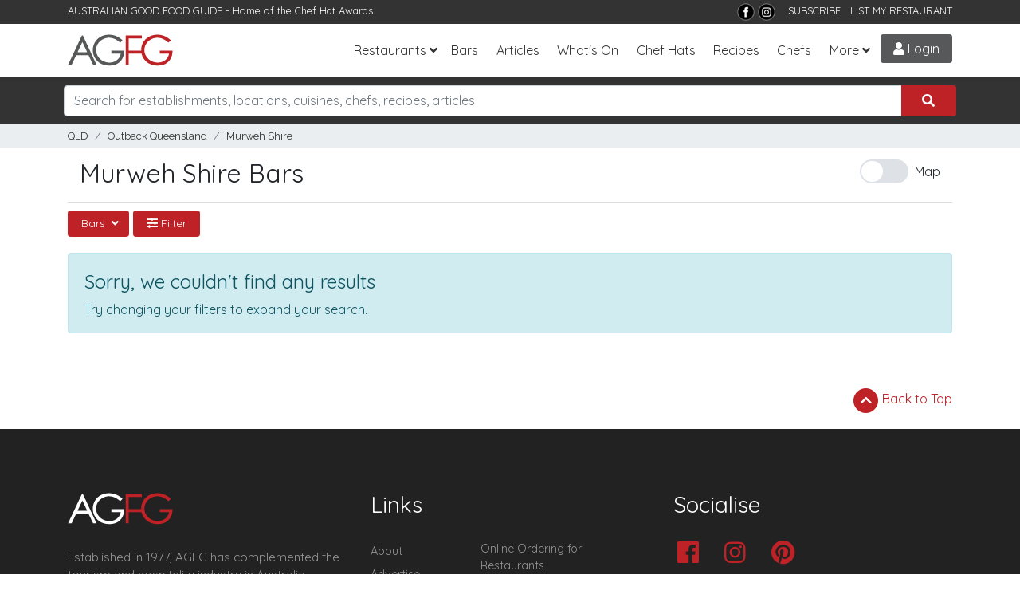

--- FILE ---
content_type: text/html; charset=utf-8
request_url: https://www.agfg.com.au/bars/murweh-shire
body_size: 13736
content:

<!DOCTYPE html>
<html lang="en-AU">
<head>
    <title>The Best Murweh Shire,QLD Bars, Bars in Murweh Shire | AGFG</title>
<meta name="description" content="Murweh Shire,QLD Bars. Photos, online bookings, ratings and reviews for 0 Bars in Murweh Shire. Find the Best Bars in Murweh Shire at AGFG." />
<meta property="og:title" content="The Best Murweh Shire,QLD Bars, Bars in Murweh Shire | AGFG" />
<meta property="og:description" content="Murweh Shire,QLD Bars. Photos, online bookings, ratings and reviews for 0 Bars in Murweh Shire. Find the Best Bars in Murweh Shire at AGFG." />
<meta property="og:type" content="website" />
<meta property="og:site_name" content="AGFG" />

    <link rel="canonical" href="https://www.agfg.com.au/bars/murweh-shire" />
    

    <meta http-equiv="Content-Type" content="text/html; charset=UTF-8" />
    <meta http-equiv="X-UA-Compatible" content="IE=edge" />
    <meta name="viewport" content="width=device-width, initial-scale=1">

    <link rel="apple-touch-icon" sizes="57x57" href="/images/ico/apple-icon-57x57.png">
    <link rel="apple-touch-icon" sizes="60x60" href="/images/ico/apple-icon-60x60.png">
    <link rel="apple-touch-icon" sizes="72x72" href="/images/ico/apple-icon-72x72.png">
    <link rel="apple-touch-icon" sizes="76x76" href="/images/ico/apple-icon-76x76.png">
    <link rel="apple-touch-icon" sizes="114x114" href="/images/ico/apple-icon-114x114.png">
    <link rel="apple-touch-icon" sizes="120x120" href="/images/ico/apple-icon-120x120.png">
    <link rel="apple-touch-icon" sizes="144x144" href="/images/ico/apple-icon-144x144.png">
    <link rel="apple-touch-icon" sizes="152x152" href="/images/ico/apple-icon-152x152.png">
    <link rel="apple-touch-icon" sizes="180x180" href="/images/ico/apple-icon-180x180.png">
    <link rel="icon" type="image/png" sizes="192x192" href="/images/ico/android-icon-192x192.png">
    <link rel="icon" type="image/png" sizes="32x32" href="/images/ico/favicon-32x32.png">
    <link rel="icon" type="image/png" sizes="96x96" href="/images/ico/favicon-96x96.png">
    <link rel="icon" type="image/png" sizes="16x16" href="/images/ico/favicon-16x16.png">
    <link rel="manifest" href="/images/ico/manifest.json">
    <meta name="msapplication-TileColor" content="#ffffff">
    <meta name="msapplication-TileImage" content="/images/ico/ms-icon-144x144.png">
    <meta name="theme-color" content="#ffffff">
    <meta name="apple-itunes-app" content="app-id=436728701">
    <meta name="google-play-app" content="app-id=com.agfg.app">

    <link rel="stylesheet" href="//fonts.googleapis.com/css?family=Quicksand">
    <link rel="stylesheet" href="//fonts.googleapis.com/css?family=Merriweather">
    <link rel="stylesheet" href="//fonts.googleapis.com/css?family=Raleway">
    <link rel="stylesheet" type="text/css" href="/plugins/bootstrap4/bootstrap.min.css" />
    <link rel="stylesheet" type="text/css" href="/plugins/slick/slick.css" />
    <link rel="stylesheet" type="text/css" href="/plugins/slick/slick-theme.css" />
    <link rel="stylesheet" type="text/css" href="/plugins/bootstrap-datepicker/css/bootstrap-datepicker3.min.css" />
    <link rel="stylesheet" type="text/css" href="/plugins/fontawesome/all.css" />
    <link rel="stylesheet" type="text/css" href="/plugins/toastr.min.css" />
    <link rel="stylesheet" type="text/css" href="/css/base.css?v=2.8" />

    <link rel="stylesheet" type="text/css" media="screen" href="https://www.agfg.com.au/plugins/select2/css/select2.min.css" />
<link rel="stylesheet" type="text/css" media="screen" href="https://www.agfg.com.au/plugins/select2/css/select2-bootstrap4.min.css" />


    <!-- Google Tag Manager -->
    <script>(function (w, d, s, l, i) {
            w[l] = w[l] || []; w[l].push({
                'gtm.start':
                    new Date().getTime(), event: 'gtm.js'
            }); var f = d.getElementsByTagName(s)[0],
                j = d.createElement(s), dl = l != 'dataLayer' ? '&l=' + l : ''; j.async = true; j.src =
                    'https://www.googletagmanager.com/gtm.js?id=' + i + dl; f.parentNode.insertBefore(j, f);
        })(window, document, 'script', 'dataLayer', 'GTM-5J3JTDN');</script>
    <!-- End Google Tag Manager -->

    <script type="text/javascript">

        //fb-pixel
        !function (f, b, e, v, n, t, s) {
            if (f.fbq) return; n = f.fbq = function () {
                n.callMethod ?
                    n.callMethod.apply(n, arguments) : n.queue.push(arguments)
            };
            if (!f._fbq) f._fbq = n; n.push = n; n.loaded = !0; n.version = '2.0';
            n.queue = []; t = b.createElement(e); t.async = !0;
            t.src = v; s = b.getElementsByTagName(e)[0];
            s.parentNode.insertBefore(t, s)
        }(window, document, 'script',
            'https://connect.facebook.net/en_US/fbevents.js');

        fbq('init', '801851906676322');
fbq('track', 'PageView');

    </script>
</head>

<body>
    <!-- Google Tag Manager (noscript) -->
    <noscript>
        <iframe src="https://www.googletagmanager.com/ns.html?id=GTM-5J3JTDN" height="0" width="0" style="display: none; visibility: hidden"></iframe>
    </noscript>
    <!-- End Google Tag Manager (noscript) -->

    <div id="fb-root"></div>
    <div class="wrap">

        

        <header class="header d-print-none">

            <div class="top-bar">
                <div class="container">
                    <div class="row">
                        <div class="col-md-6">
                            <span>AUSTRALIAN GOOD FOOD GUIDE</span> - Home of the <a href="/awards" title="Chat Hats">Chef Hat Awards</a>
                        </div>
                        <div class="col-md-6 text-right">
                            <!--<a href="https://www.nzgfg.co.nz/" alt="New Zealand Good Food Guide" class="site-switch">NZ</a>-->
                            <a href="https://www.facebook.com/ausgoodfoodguide" target="_blank" title="Facebook">
                                <img src="/images/layout/tb-facebook.png" alt="AGFG on Facebook" /></a>
                            <a href="https://www.instagram.com/ausgoodfood/" target="_blank" title="Instagram">
                                <img src="/images/layout/tb-instagram.png" alt="AGFG on Instagram" /></a>
                            &nbsp;&nbsp;
                            <a href="#" onclick="popupSubscribe();">SUBSCRIBE</a>&nbsp;&nbsp;
                            <a href="/agfg/listings/add-listing">LIST MY RESTAURANT</a>
                        </div>
                    </div>
                </div>
            </div>

            <nav class="navbar navbar-expand-lg">
                <div class="container">
                    <a href="/" class="navbar-brand">
                        <img src="/images/layout/logo.png" alt="AGFG - Australian Good Food Guide">
                    </a>
                    <button type="button" data-toggle="collapse" data-target="#navbarcollapse" aria-controls="navbarcollapse" aria-expanded="false" aria-label="Toggle navigation" class="navbar-toggler"><i class="fa fa-bars"></i></button><div id="navbarcollapse" class="collapse navbar-collapse"><ul class="navbar-nav ml-auto"><li class="nav-item dropdown"><a id="dd-restaurants" href="/restaurants" data-toggle="dropdown" aria-haspopup="true" aria-expanded="false" class="nav-link dropdown-toggle">Restaurants</a><div aria-labelledby="dd-restaurants" class="dropdown-menu"><a href="/awards" class="dropdown-item">Chef Hat Awards</a><a href="/restaurants/sydney" class="dropdown-item">Sydney</a><a href="/restaurants/melbourne" class="dropdown-item">Melbourne</a><a href="/restaurants/brisbane" class="dropdown-item">Brisbane</a><a href="/restaurants/perth" class="dropdown-item">Perth</a><a href="/restaurants/adelaide" class="dropdown-item">Adelaide</a><a href="/restaurants/darwin" class="dropdown-item">Darwin</a><a href="/restaurants/canberra" class="dropdown-item">Canberra</a><a href="/restaurants/hobart" class="dropdown-item">Hobart</a></div></li><li class="nav-item"><a href="/bars" class="nav-link">Bars</a></li>
<li class="nav-item"><a href="/articles" class="nav-link">Articles</a></li><li class="nav-item"><a href="/whatson" class="nav-link">What's On</a></li>
<li class="nav-item"><a href="/awards" class="nav-link">Chef Hats</a></li><li class="nav-item"><a href="/recipes" class="nav-link">Recipes</a></li><li class="nav-item"><a href="/chefs" class="nav-link">Chefs</a></li><li class="nav-item dropdown"><a id="dd-more" href="#" data-toggle="dropdown" aria-haspopup="true" aria-expanded="false" class="nav-link dropdown-toggle">More</a><div aria-labelledby="dd-more" class="dropdown-menu"><a href="/wineries" class="dropdown-item">Wineries</a>
<a href="/providores" class="dropdown-item">Providores</a><a href="/attractions" class="dropdown-item">Attractions</a>
<a href="/readerschoice" class="dropdown-item">Readers' Choice Awards</a>
<a href="/agfg/about" class="dropdown-item">About Us</a>
</div></li></ul></div><a href="/members/login" class="menu-btn login-btn login-trigger"><i class="fa fa-user"></i> Login</a>
                </div>
            </nav>
        </header>

        <section class="search d-print-none"><div class="container"><div class="search-bar"><div class="row"><div class="form-group col-lg-12"><div class="input-group"><input type="search" class="form-control search-box" name="search" id="searchbox" placeholder="Search for establishments, locations, cuisines, chefs, recipes, articles"><div class="input-group-append"><button class="btn search-submit" onclick='searchKeyword();'><i class="fas fa-search"></i></button></div></div><div id="search-suggest"><span>Suggested locations:</span><ul><li><a href="#" onclick="setLocation(true, 'restaurants/near-me');" class="btn btn-sm btn-outline-primary mb-1"><i class="fa fa-location-arrow"></i> Near Me</a></li><li><a href="/restaurants/sydney" class="btn btn-sm btn-outline-secondary">Sydney</a></li><li><a href="/restaurants/melbourne" class="btn btn-sm btn-outline-secondary">Melbourne</a></li><li><a href="/restaurants/brisbane" class="btn btn-sm btn-outline-secondary">Brisbane</a></li><li><a href="/restaurants/perth" class="btn btn-sm btn-outline-secondary">Perth</a></li><li><a href="/restaurants/adelaide" class="btn btn-sm btn-outline-secondary">Adelaide</a></li><li><a href="/restaurants/darwin" class="btn btn-sm btn-outline-secondary">Darwin</a></li><li><a href="/restaurants/canberra" class="btn btn-sm btn-outline-secondary">Canberra</a></li><li><a href="/restaurants/hobart" class="btn btn-sm btn-outline-secondary">Hobart</a></li></ul></div></div></div></div></div></section><section class="breadcrumb-bar d-print-none"><div class="container"><div class="row "><div class="col-lg-12"><ul class="breadcrumb"><li class="breadcrumb-item"><a href="https://www.agfg.com.au/bars/qld">QLD</a></li><li class="breadcrumb-item"><a href="https://www.agfg.com.au/bars/outback-qld">Outback Queensland</a></li><li class="breadcrumb-item"><a href="https://www.agfg.com.au/bars/murweh-shire">Murweh Shire</a></li><ul></div></div></div></section>

        
    <div id="main-content" class="container">

        <div class="row header-refine">
            <div class="col-md-8 results-heading">
                <h1>Murweh Shire Bars</h1>
            </div>
            <div class="col-md-4 results-buttons">
                <div id="ctl00_cphContent_divMapToggle" class="text-right">
                    <span class="switch d-none d-lg-block d-xl-block" id="showmap-button">
                        <input type="checkbox" onclick="toggleMap();" class="switch" id="map-switch"><label for="map-switch">Map</label>
                    </span>
                </div>
            </div>
            
        </div>

        <div class="row">
            <div id="refine-options" class="col-md-12">
                <div class="btn-group"><button class="btn btn-sm btn-primary dropdown-toggle" data-toggle="dropdown">Bars <span class="glyphicon glyphicon-chevron-down pull-right"></span></button> <div class="dropdown-menu"><a class="dropdown-item" href="https://www.agfg.com.au/accommodations/murweh-shire">Accommodation</a><a class="dropdown-item" href="https://www.agfg.com.au/attractions/murweh-shire">Attractions</a><a class="dropdown-item" href="https://www.agfg.com.au/restaurants/murweh-shire">Restaurants</a></div></div><div class="btn-group"><button class="btn btn-sm btn-primary refine-modal" rel="#filter-wrap"><i class="fas fa-sliders-h"></i> Filter</button></div>
            </div>
        </div>

        <div class="row"><div class="col-lg-12 no-results"><div class="alert alert-info"><h2>Sorry, we couldn't find any results</h2><p>Try changing your filters to expand your search.<br /></p></div>
</div>
</div>


        <div class="row">
            <div id="results-wrap" class="col-md-12">
                
                
            </div>

            <div class="col-md-6">
                <div class="map-wrapper">
                    <div id="results-map"></div>
                </div>
            </div>
        </div>

    </div>

    <!-- common modal-->
    <div class="modal" id="mdl-common" tabindex="-1" role="dialog">
        <div class="modal-dialog modal-lg" role="document">
            <div class="modal-content">
                <div class="modal-header">
                    <h4 class="modal-title">Filter</h4>
                    <button type="button" class="close" data-dismiss="modal" aria-label="Close"><span aria-hidden="true">&times;</span></button>
                </div>
                <div class="modal-body filter-modal">
                </div>
            </div>
        </div>
    </div>

    <div id="filter-wrap" style="display:none;"><button class="btn btn-block btn-primary" onclick="applyFilters();">Apply Filters</button><div class="filter-inner"><div class="refine-panel container"><div class="form-row"><label class="col-3 col-form-label">Sort By:</label><div class="col-9"><select class="form-control" id="sort-by"><option value="" selected="selected">Our Picks</option><option value="az">Name A-Z</option><option value="za">Name Z-A</option></select></div></div></div><div class="refine-panel container"><div class="form-row"><label class="col-3 col-form-label">Type:</label><div class="col-9"><select class="form-control" id="filter-type"><option value="restaurants">Restaurants</option><option value="accommodations">Accommodation</option><option value="wineries">Wineries</option><option value="bars" selected="selected">Bars</option><option value="attractions">Attractions</option><option value="providores">Providores</option><option value="events">Events</option></select></div></div><div class="form-row"><label class="col-3 col-form-label">Keyword:</label><div class="col-9"><input type="text" placeholder="Enter a keyword" class="form-control" id="filter-keyword" value="" /></div></div><div class="form-row"><label class="col-3 col-form-label">Location <small><a href="#" onclick="updateLocation('near-me', 'Near Me');"><i class="fas fa-crosshairs"></i> Near Me</a></small></label><div class="col-9"><input type="text" placeholder="Search for a location" class="form-control" id="filter-location" value="Murweh Shire" /><div class="location-suggest"><h6>Expand your search to:</h6><div class="row mb-10"><div class="col-md-6 col-sm-12"><a href="#" onclick="updateLocation('outback-qld','Outback Queensland');">Outback Queensland</a></div></div></div></div></div><div class="form-row" id="form-categories"><label class="col-3 col-form-label">Categories:</label><div class="col-9"><select multiple class="form-control" id="filter-category"><option value="85">Air Conditioning</option><option value="81">Bush Views</option><option value="79">City Views</option><option value="82">Disabled Access</option><option value="275">Free Wifi</option><option value="84">Functions</option><option value="126">Gay Friendly</option><option value="274">Live Music</option><option value="83">Parking</option><option value="120">Pet Friendly</option><option value="276">Romantic</option><option value="136">Rooftop Bar</option><option value="80">Water Views</option></select></div></div></div><input id="rdurl" type="text" style="display:none" /></div><button class="btn btn-block btn-primary" onclick="applyFilters();">Apply Filters</button></div>
    


        <div class="container">
            <div class="row">
                <div class="col back-to-top text-right">
                    <a href="#top"><span class="fa-stack">
                        <i class="fas fa-circle fa-stack-2x"></i>
                        <i class="fas fa-chevron-up fa-stack-1x fa-inverse"></i>
                    </span>&nbsp;Back to Top</a>
                </div>
            </div>
        </div>

        <footer id="ctl00_footerMain" class="main-footer d-print-none">
            <div class="container">
                <div class="row">
                    <div class="about col-md-4">
                        <div class="logo">
                            <a href="/">
                                <img src="/images/layout/logo-rev.png" alt="Australian Good Food Guide">
                            </a>
                        </div>
                        <p>Established in 1977, AGFG has complemented the tourism and hospitality industry in Australia through the transition from traditional print to websites &amp; apps.</p>
                        <p>
                            Download our <strong>free apps</strong>
                        </p>
                        <p>
                            <a href="https://itunes.apple.com/au/app/australian-good-food-travel/id436728701?mt=8" target="_blank">
                                <img src="/images/layout/applestore.png" alt="Download AGFG iPhone App" />
                            </a>&nbsp;<a href="https://play.google.com/store/apps/details?id=com.agfg.app" target="_blank">
                                <img src="/images/layout/googleplay.png" alt="Get it on Google Play" />
                            </a>
                        </p>
                    </div>
                    <div class="site-links col-md-4">
                        <h3>Links</h3>
                        <div class="menus d-flex">

                            <ul class="list-unstyled">
                                <li>
                                    <a href="/agfg/about">About</a>
                                </li>
                                <li>
                                    <a href="/agfg/advertise/">Advertise</a>
                                </li>
                                <li>
                                    <a href="/agfg/listings/add-listing">Add Listing</a>
                                </li>
                                <li>
                                    <a href="/agfg/ratings-symbols/">Ratings &amp; Symbols</a>
                                </li>
                                <li>
                                    <a href="/agfg/contact">Contact</a>
                                </li>
                                <li>
                                    <a href="/rss">RSS</a>
                                </li>
                            </ul>

                            <ul class="list-unstyled">
                                <li>
                                    <a href="https://www.wowapps.com" target="_blank">Online Ordering for Restaurants</a>
                                </li>
                                <li>
                                    <a href="/awards">Chef Hat Awards</a>
                                </li>
                                <li>
                                    <a href="/readerschoice">Readers' Choice Awards</a>
                                </li>
                                <li>
                                    <a href="/recipes">Recipes</a>
                                </li>
                                <li>
                                    <a href="/chefs">Chefs</a>
                                </li>
                                <li>
                                    <a href="/articles">Articles</a>
                                </li>
                            </ul>
                        </div>
                    </div>
                    <div class="contact col-md-4">
                        <h3>Socialise</h3>
                        <div class="info">
                            <ul class="social-menu lisy-inline">
                                <li class="list-inline-item"><a href="https://www.facebook.com/ausgoodfoodguide" target="_blank" title="Facebook"><i class="fab fa-2x fa-facebook"></i></a></li>
                                <li class="list-inline-item"><a href="https://www.instagram.com/ausgoodfood/" target="_blank" title="Instagram"><i class="fab fa-2x fa-instagram"></i></a></li>
                                <li class="list-inline-item"><a href="https://www.pinterest.com.au/goodfoodguide/" target="_blank" title="Pinterest"><i class="fab fa-2x fa-pinterest"></i></a></li>
                            </ul>
                        </div>
                    </div>
                </div>

                <div class="row">
                    <div class="col-md-12 footer-popular">
                        <a href="/restaurants/sydney">Sydney</a>&nbsp;
                        <a href="/restaurants/melbourne">Melbourne</a>&nbsp;
                        <a href="/restaurants/brisbane">Brisbane</a>&nbsp;
                        <a href="/restaurants/adelaide">Adelaide</a>&nbsp;
                        <a href="/restaurants/perth">Perth</a>&nbsp;
                        <a href="/restaurants/darwin">Darwin</a>&nbsp;
                        <a href="/restaurants/canberra">Canberra</a>&nbsp;
                        <a href="/restaurants/hobart">Hobart</a>&nbsp;
                        <a href="/restaurants/gold-coast">Gold Coast</a>
                    </div>
                </div>

            </div>
            <div class="copyrights text-center">
                <p>&copy; Australian Good Food Guide Publishing Pty Ltd 2026. All rights reserved.&nbsp;&nbsp;<a href="/agfg/privacy">Privacy</a>&nbsp;&nbsp;<a href="/agfg/disclaimer">Disclaimer</a></p>
            </div>
        </footer>

        

        <!-- Login/Signup Modal -->
        <div class="modal fade" id="login-modal" tabindex="-1" role="dialog">
            <div class="modal-dialog" role="document">
                <div class="modal-content">
                    <div class="modal-body">
                        <div class="margin:10px;text-align:right;">
                            <button type="button" class="close" data-dismiss="modal" aria-label="Close"><span aria-hidden="true">&times;</span></button>
                        </div>
                        

<script src="https://accounts.google.com/gsi/client" async defer></script>
<style>

</style>

<form id="login-form" class="login-form mb-20" method="post" action="/handlers/form/Login.ashx">

    <h3 class="login-title">Sign in to AGFG</h3>
    <p class="login-subtitle">Discover exceptional dining experiences</p>

    <div id="login-response"></div>
    <input type="hidden" class="form-control" id="login-popup" name="login-popup" value="True" />

    <div class="login-email">
        <div class="form-group">
            <label for="txtLoginEmail">Email</label>
            <input type="text" class="form-control" id="txtLoginEmail" name="txtLoginEmail" placeholder="you@example.com" autocomplete="email" />
        </div>

        <div class="form-group password-wrapper">
            <label for="txtLoginPassword">Password</label>
            <div class="input-group">
                <input type="password" class="form-control" id="txtLoginPassword" name="txtLoginPassword" placeholder="Your password" autocomplete="current-password" />
                <div class="input-group-append">
                    <button type="button" class="btn btn-outline-secondary toggle-password" aria-controls="txtLoginPassword" aria-label="Show password" onclick="togglePassword()"><i class="fa fa-eye" aria-hidden="true"></i></button>
                </div>
            </div>
        </div>

        <div class="form-actions">
            <button type="submit" class="btn btn-dark btn-block">Sign in</button>
            <p class="login-forgot"><a href="/members/forgot-password" tabindex="999">Forgot Password?</a></p>
        </div>
    </div>

    <div class="ext-login-wrapper">
        <div class="or-wrap">
            <div class="or-hr"></div>
            <div class="or-text">or continue with</div>
        </div>
        <div class="ext-login-buttons">
            <div id="googleBtn" class="google-btn"></div>
            <button type="button" id="appleSignInBtn" class="apple-btn" aria-label="Sign in with Apple">
                <svg class="apple-signin-icon" viewBox="0 0 14 18" role="img" aria-hidden="true">
                    <path d="M10.4 0c.1 1-.3 1.9-.8 2.5-.6.7-1.6 1.2-2.4 1.1-.1-.9.3-1.9.8-2.5.6-.7 1.5-1.2 2.4-1.1zM13.7 13c-.4.9-.6 1.3-1.1 2-.7 1-1.7 2.2-2.9 2.2-1.1 0-1.4-.7-2.9-.7-1.5 0-1.9.7-3 .7-1.2 0-2.1-1.1-2.8-2C.3 14.5-.4 12 .4 9.7c.3-.9.8-1.7 1.4-2.2.7-.8 1.6-1.3 2.5-1.3 1 .1 1.7.6 2.8.6 1.1 0 1.7-.6 2.8-.6.9 0 1.8.5 2.5 1.3.4.5.8 1.1 1 1.8-2.6 1-2.2 4.6-.5 5.7z" />
                </svg>
                <span>Sign in with Apple</span>
            </button>
        </div>
    </div>

    <div class="new-signup">
        <h4>New to AGFG?</h4>
        <p>Join us to discover exceptional dining</p>
        <a href="#" class="btn btn-danger" onclick="showSignup();return false;">Create Account</a>
    </div>

    <p class="login-terms">By continuing you agree to the <a href="/agfg/disclaimer">Terms</a> and <a href="/agfg/privacy">Privacy Policy</a></p>

</form>

<script>
    const googleClientId = '228755202332-7g1a0rbp31pt7kjm5pt6m92tacjt47o4.apps.googleusercontent.com';

    window.onload = function () {
        if (googleClientId) {
            google.accounts.id.initialize({
                client_id: googleClientId,
                callback: handleGoogleCredential,
                ux_mode: "popup"
            });
            google.accounts.id.renderButton(
                document.getElementById("googleBtn"),
                { theme: "outline", size: "large", type: "standard", shape: "rectangular", logo_alignment: "left" }
            );
        }
    };

    function parseJwt(token) {
        try {
            const base64Url = token.split('.')[1];
            const base64 = base64Url.replace(/-/g, '+').replace(/_/g, '/');
            const jsonPayload = decodeURIComponent(window.atob(base64).split('').map(function (c) {
                return '%' + ('00' + c.charCodeAt(0).toString(16)).slice(-2);
            }).join(''));
            return JSON.parse(jsonPayload);
        } catch { return {}; }
    }

    function handleGoogleCredential(response) {
        const idToken = response.credential;
        const claims = parseJwt(idToken);
        externalLogin({
            type: 'Google',
            userId: claims.sub || '',
            token: idToken,
            email: claims.email || '',
            firstName: claims.given_name || '',
            lastName: claims.family_name || ''
        });
    }

    document.getElementById('appleSignInBtn').addEventListener('click', function () {
        const clientId = 'au.com.agfg';
        const redirectUri = encodeURIComponent('https://www.agfg.com.au/members/AppleCallback.aspx');
        const state = crypto.randomUUID();
        const nonce = crypto.randomUUID();
        sessionStorage.setItem('apple_oauth_state', state);
        sessionStorage.setItem('apple_oauth_nonce', nonce);
        const url =
            'https://appleid.apple.com/auth/authorize'
            + '?response_type=code%20id_token'
            + '&client_id=' + clientId
            + '&redirect_uri=' + redirectUri
            + '&scope=name%20email'
            + '&response_mode=form_post'
            + '&state=' + state
            + '&nonce=' + nonce;
        window.location = url;
    });

    function externalLogin(payload) {
        fetch('/members/ExternalLogin.aspx', {
            method: 'POST',
            headers: { 'Content-Type': 'application/json' },
            body: JSON.stringify(payload)
        }).then(r => r.json())
            .then(d => {
                if (d.isSuccess) {
                    window.location = d.redirect || '/my-account/home';
                } else {
                    showExternalError(d.message || 'External login failed');
                }
            })
            .catch(() => showExternalError('External login error'));
    }

    function showExternalError(msg) {
        const div = document.getElementById('login-response');
        if (div) {
            div.className = 'alert alert-danger';
            div.innerHTML = msg;
        }
    }

    function togglePassword() {
        const input = document.getElementById('txtLoginPassword');
        const btn = document.querySelector('.toggle-password');
        if (!input) return;
        if (input.type === 'password') {
            input.type = 'text';
            btn.innerHTML = '<i class="fa fa-eye-slash" aria-hidden="true"></i>';
            btn.setAttribute('aria-label', 'Hide password');
        } else {
            input.type = 'password';
            btn.innerHTML = '<i class="fa fa-eye" aria-hidden="true"></i>';
            btn.setAttribute('aria-label', 'Show password');
        }
    }
</script>

                        

<form id="signup-form" autocomplete="off" class="signup-form" style="display: none" method="post" action="/handlers/form/Signup.ashx">

    <h3 class="login-title">Create Account</h3>
    <p class="login-subtitle">Join us and discover exceptional dining</p>

    <div id="signup-response"></div>
    <input type="hidden" class="form-control" id="signup-popup" name="signup-popup" value="True" />

    <div class="login-email">
        <div class="form-group">
            <label>Display Name</label>
            <span class="field-verify" id="signupUsernameCheck"></span>
            <input type="text" class="form-control" id="txtSignupUsername" readonly onfocus="this.removeAttribute('readonly');" name="txtSignupUsername" />
        </div>

        <div class="form-group">
            <label>Email</label>
            <span class="field-verify" id="signupEmailCheck"></span>
            <input type="text" class="form-control" id="txtSignupEmail" readonly onfocus="this.removeAttribute('readonly');" name="txtSignupEmail" />
        </div>

        <div class="form-group">
            <label>Password</label>
            <span class="field-verify" id="signupPasswordCheck"></span>
            <input type="password" class="form-control" id="txtSignupPassword" readonly onfocus="this.removeAttribute('readonly');" name="txtSignupPassword" />
        </div>

        <div class="form-group">
            <label>Post Code</label>
            <span class="field-verify" id="signupPostCodeCheck"></span>
            <input type="text" class="form-control" id="txtSignupPostCode" readonly onfocus="this.removeAttribute('readonly');" name="txtSignupPostCode" placeholder="Leave blank if outside Australia" />
        </div>

        <div class="form-group" style="margin-bottom: 0">
            <label for="chkSubscribe">
                <input type="checkbox" style="margin-right: 5px;" id="chkSubscribe" readonly checked onfocus="this.removeAttribute('readonly');" name="chkSubscribe" />
                <b>Keep me up to date with news, events &amp; specials</b>
            </label>
        </div>

        <p class="signup-privacy">
            Your details will be kept strictly confidential and will not be passed onto any third party without your prior consent.
                See our <a href="/agfg/privacy" tabindex="999">privacy policy</a> for more information.
        </p>

        <div class="form-actions">
            <button type="submit" class="btn btn-dark btn-block">Create account</button>
        </div>
    </div>

    <p class="signup-existing">Already have an account? <a href="#" onclick="showLogin();">Sign in</a></p>

</form>

                    </div>
                </div>
            </div>
        </div>

        <!-- Subscribe Modal -->
        <div class="modal fade" id="subscribe-modal" tabindex="-1" role="dialog">
            <div class="modal-dialog" role="document">
                <div class="modal-content">
                    <div class="modal-body">
                        <div class="margin:10px;text-align:right;">
                            <button type="button" class="close" data-dismiss="modal" aria-label="Close"><span aria-hidden="true">&times;</span></button>
                        </div>
                        

<form id="subscribe-form" autocomplete="off" class="subscribe-form" method="post" action="/handlers/form/Subscribe.ashx">

    <h3 class="login-title">Subscribe to AGFG</h3>
    <p class="login-subtitle">Discover exceptional dining experiences</p>

    <img src="/images/layout/subscribe.jpg" alt="Discover exceptional dining experiences" class="subscribe-img" />

    <div id="subscribe-response"></div>

    <div class="form-group">
        <label>Email</label>
        <span class="field-verify" id="subscribeEmailCheck"></span>
        <input type="text" class="form-control" id="txtSubscribeEmail" readonly onfocus="this.removeAttribute('readonly');" name="txtSubscribeEmail" />
    </div>

    <div class="form-group">
        <label>Post Code</label>
        <span class="field-verify" id="subscribePostCodeCheck"></span>
        <input type="text" class="form-control" id="txtSubscribePostCode" readonly onfocus="this.removeAttribute('readonly');" name="txtSubscribePostCode" placeholder="Leave blank if outside Australia" />

    </div>

    <p class="signup-privacy">
        Your details will be kept strictly confidential and will not be passed onto any third party without your prior consent.
                See our <a href="/agfg/privacy" tabindex="999">privacy policy</a> for more information.
    </p>

    <div class="form-actions">
        <button type="submit" class="btn btn-block btn-dark">Subscribe</button>
    </div>

</form>

                    </div>
                </div>
            </div>
        </div>

        <!-- Location Modal -->
        <div class="modal fade" id="location-modal" tabindex="-1" role="dialog">
            <div class="modal-dialog" role="document">
                <div class="modal-content">
                    <div class="modal-header">
                        <h5 class="modal-title">Select your location</h5>
                        <button type="button" class="close" data-dismiss="modal" aria-label="Close"><span aria-hidden="true">&times;</span></button>
                    </div>
                    <div class="modal-body">
                        <div class="row">
                            <div class="col-md-12">
                                <p>We need to know your location so that we can provide you with the best results.</p>
                                <small>Start typing a suburb or post code:</small>
                                <div class="form-group">
                                    <input type="text" class="form-control" id="suburbsearch" name="suburbsearch" />
                                </div>
                            </div>
                        </div>
                    </div>
                </div>
            </div>
        </div>

    </div>

    <script src="/plugins/jquery/jquery.min.js"></script>
    <script defer src="/plugins/js.cookie.js"></script>
    <script defer src="/plugins/bootstrap4/popper.min.js"></script>
    <script defer src="/plugins/bootstrap4/bootstrap.min.js"></script>
    <script type="text/javascript" src="/plugins/slick/slick.min.js"></script>
    <script type="text/javascript" src="/plugins/bootstrap-datepicker/js/bootstrap-datepicker.min.js"></script>
    <script defer type="text/javascript" src="https://maps.googleapis.com/maps/api/js?loading=async&libraries=marker&callback=Function.prototype&key=AIzaSyDGG4aN3gwd-e1Efz-kZJ1V9D98TUbWEOM"></script>
    <script src="/plugins/plugins-merged.js"></script>
    <script defer src="/plugins/plugins-merged-defer.js"></script>
    <script defer type="text/javascript" src="/js/common.js?v=0.52"></script>
    <script type="text/javascript" src="https://www.agfg.com.au/plugins/select2/js/select2.min.js"></script>


    <script type="text/javascript">

        //global variables
        var root = 'https://www.agfg.com.au/';

    </script>

    <script>
        $(document).ready(function () {
            
        });
    </script>

    
    <script type="text/javascript" src="/js/results.js?v=0.2"></script>

    <script>

        var locationUrl = 'murweh-shire';
        var typeUrl = 'bars';
        var cuisineArray = [];
        var categoryArray = [];
        var orderBy = '';
        var keyword = '';
        var cuisineUrl = '';
        var categoryUrl = '';

        function updateUrl() {

            var url = '';

            if (typeUrl.length > 0) {
                url = typeUrl;
                if (locationUrl.length > 0 && locationUrl != 'search') {
                    url = url + '/' + locationUrl;
                    if (cuisineUrl.length > 0 && cuisineArray.length == 0) {
                        url = url + '/' + cuisineUrl + '-cuisine';
                    } else if (categoryUrl.length > 0 && categoryArray.length == 0) {
                        url = url + '/' + categoryUrl + '-category';
                    }
                }
            } else if (locationUrl == 'near-me') {
                url = 'near-me';
            } else {
                url = 'search';
            }

            var qs = '';
            if (cuisineArray.length > 0) {
                qs = qs + '&ct=' + cuisineArray.join(",")
            }
            if (categoryArray.length > 0) {
                qs = qs + '&ft=' + categoryArray.join(",");
            }
            if (keyword.length > 0) {
                qs = qs + '&q=' + keyword.replace(/\s/g, '+');
            }
            if (orderBy.length > 0) {
                qs = qs + '&ob=' + orderBy;
            }
            if (qs.length > 0) {
                qs = qs.substring(1, qs.length);
                qs = '?' + qs;
            }
            url = url + qs;
            $("#rdurl").val(url);
        }

        function applyFilters() {
            var url = $('#rdurl').val();
            window.location.href = root + url;
        }

        function updateLocation(url, name) {
            locationUrl = url;
            $('#filter-location').val(name);

            if (url != 'near-me' && orderBy == 'distance') {
                orderBy = '';
            }

            updateUrl();
            return false;
        }

        $(document).ready(function () {

            $('#results').imagesLoaded(function () {
                $('#results').masonry({
                    itemSelector: '.masonry-item',
                    horizontalOrder: true, // new!
                });
            });

            //show filter modal
            $('.refine-modal').on('click', function () {
                var rel = $(this).attr('rel');
                var data = $(rel).html();
                $("#mdl-common .modal-body").html(data);
                $('#mdl-common').modal('show');

                updateUrl();

                //refine accordians
                $(".refine-panel h4").on('click',
                    function (e) {
                        if ($(e.target).is('a')) {
                            return;
                        }
                        $(this).next("div").slideToggle();
                        $(this).toggleClass("open");
                        return false;
                    });

                //cuisines
                $('#filter-cuisine').select2({
                    multiple: true,
                    theme: 'bootstrap4',
                    width: 'style',
                    placeholder: 'All cuisines',
                    maximumSelectionLength: 3,
                    allowClear: true,
                    dropdownPosition: 'below'
                }).on('select2:select', function (e) {
                    cuisineArray.push(e.params.data.id);
                    updateUrl();
                }).on('select2:unselect', function (e) {
                    cuisineArray.splice(cuisineArray.indexOf(e.params.data.id), 1);
                    if ($('#filter-cuisine').val().length == 0) {
                        cuisineArray = [];
                        cuisineUrl = '';
                    }
                    updateUrl();
                }).on('select2:clear', function (e) {
                    cuisineArray = [];
                    cuisineUrl = '';
                    updateUrl();
                });

                //categories
                $('#filter-category').select2({
                    multiple: true,
                    theme: 'bootstrap4',
                    width: 'style',
                    placeholder: 'All categories',
                    maximumSelectionLength: 3,
                    allowClear: true,
                    dropdownPosition: 'below'
                }).on('select2:select', function (e) {
                    categoryArray.push(e.params.data.id);
                    updateUrl();
                }).on('select2:unselect', function (e) {
                    categoryArray.splice(categoryArray.indexOf(e.params.data.id), 1);
                    if ($('#filter-category').val().length == 0) {
                        categoryArray = [];
                        categoryUrl = '';
                    }
                    updateUrl();
                }).on('select2:clear', function (e) {
                    categoryArray = [];
                    categoryUrl = '';
                    updateUrl();
                });

                //type dropdown
                $("#filter-type").on('change', function () {
                    typeUrl = this.value;

                    $('#filter-cuisine').val('').trigger('change');
                    cuisineArray = [];
                    cuisineUrl = '';

                    $('#filter-category').val('').trigger('change');
                    categoryArray = [];
                    categoryUrl = '';

                    if (typeUrl == "restaurants") {
                        $('#form-cuisines').show();
                    } else {
                        $('#form-cuisines').hide();
                    }

                    $('#form-categories').hide();

                    updateUrl();
                });

                //sort by dropdown
                $("#sort-by").on('change', function () {
                    orderBy = this.value;
                    updateUrl();
                });

                //keyword
                $("#filter-keyword").on('keyup', function () {
                    keyword = this.value;
                    updateUrl();
                });

                //auto complete suburb modal
                $('#filter-location').autocomplete({
                    source: function (request, response) {
                        response([{ loading: true }]);
                        $.ajax({
                            url: root + "handlers/SearchLocation.ashx",
                            data: {
                                q: request.term
                            },
                            success: function (data) {
                                response(data);
                            }
                        });
                    },
                    focus: function (event, ui) {
                        event.preventDefault();
                    },
                    open: function (event, ui) {
                        $('.ui-autocomplete').off('menufocus hover mouseover');
                    },
                    minLength: 3,
                    delay: 0,
                    select: function (event, ui) {

                        event.preventDefault();
                        updateLocation(ui.item.value, ui.item.label);
                    }
                });

            });

            $('.listing-item a.listing-link').on('click', function () {
                //console.log('#l' + $(this).attr('rel'));
                window.location.hash = '#l' + $(this).attr('rel');
                return true;
            });

        });

        $('#load-more').on('click', function () {

            $("#loader").show();
            $("#load-more").hide();

            var settings = '{"NearMe":false,"IsSearch":false,"IsFiltered":false,"Query":"","QueryRemoved":null,"Lat":-33.8688,"Lon":151.2093,"Distance":0,"LocationUrl":"murweh-shire","SuburbUrl":"","TopLocationUrl":"murweh-shire","ListingType":"bars","SubListingType":null,"CategoryUrl":"","CategoryGroup":null,"CategoryIds":"","CuisineUrl":null,"CuisineTypeIds":"","FunctionTypeUrl":null,"FunctionGuests":0,"OpenNowOnly":false,"AwardsOnly":false,"ReadersChoiceOnly":false,"OrderBy":"","Page":1,"PageSize":20}';
            var pageNumber = $("#page-number").val();
            pageNumber++;
            var maxPage = $("#max-page").val();

            $.ajax({
                url: root + "handlers/MoreListings.ashx?pg=" + pageNumber,
                contentType: "application/json; charset=utf-8",
                dataType: 'json',
                type: "POST",
                data: settings,
                success: function (data) {
                    $('#results').append(data);
                    $("#loader").hide();
                    $("#load-more").show();
                    if ($('#map-switch').is(':checked')) {
                        loadMap();
                    }

                    $('#results').imagesLoaded(function () {
                        $('#results').masonry('reloadItems');
                        $('#results').masonry('layout');
                    });

                    //updated url
                    var newUrl = '';
                    if (window.location.search != '') {
                        newUrl = window.location.pathname + updateQueryStringParameter(window.location.search, "pg", pageNumber);
                    } else {
                        newUrl = window.location.pathname + '?pg=' + pageNumber;
                    }

                    //history
                    window.history.replaceState(null, document.title, newUrl);

                    //analytics
                    /*gtag('config', 'UA-19477088-1', {
                        'page_path': newUrl
                    });*/
                },
                error: function (data) {
                    $('#results').append("Error" + data);
                    $("#loader").hide();
                    $("#load-more").show();
                }
            });

            //hide more button
            if (pageNumber >= maxPage) {
                $("#load-more-wrap").hide();
            } else {
                $("#page-number").val(pageNumber);
            }

        });
    </script>


    <noscript>
        <img height="1" width="1" style="display: none" src="https://www.facebook.com/tr?id=801851906676322&ev=PageView&noscript=1" />
    </noscript>

</body>
</html>
